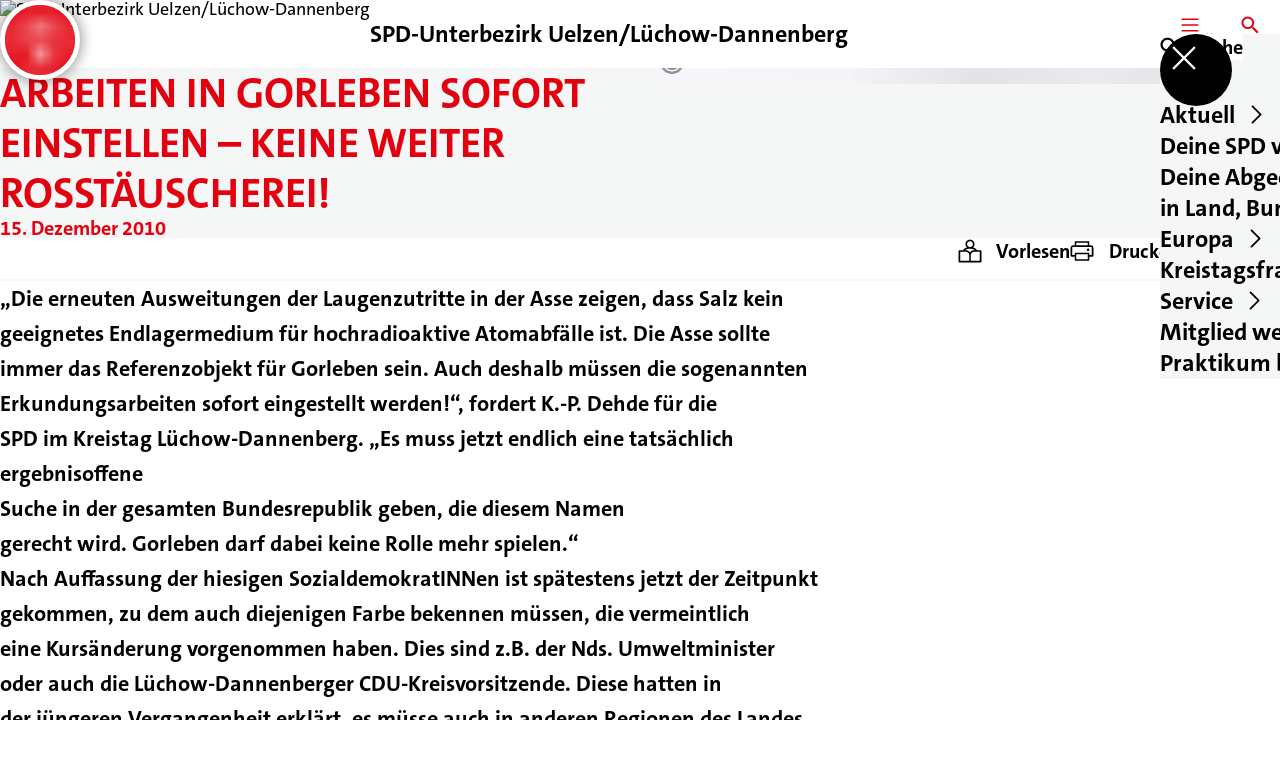

--- FILE ---
content_type: text/html; charset=UTF-8
request_url: https://spd-uelzen.de/meldungen/arbeiten-in-gorleben-sofort-einstellen-keine-weiter-rosstaeuscherei
body_size: 69135
content:
<!DOCTYPE html>
<html class="no-js t-spd-2023" lang="de">
<head>
  <meta charset="utf-8">
  <meta name="viewport" content="width=device-width, initial-scale=1.0">

  <title>Arbeiten in Gorleben sofort einstellen – keine weiter Rosstäuscherei! - SPD-Unterbezirk Uelzen/Lüchow-Dannenberg</title>

  <script>
    document.documentElement.className = document.documentElement.className.replace(/(\s|^)no-js(\s|$)/, '$1js$2');
  </script>

  <link href="https://spd-uelzen.de/assets/stylesheets/main.752d0a1414.css" rel="stylesheet">
  <link href="https://spd-uelzen.de/feed.rss" rel="alternate" type="application/rss+xml" title="RSS-Feed">
  <link href="https://spdlink.de/Z0XQhFqejxsZ" rel="shortlink" type="text/html">
  <link href="https://spd-uelzen.de/meldungen/arbeiten-in-gorleben-sofort-einstellen-keine-weiter-rosstaeuscherei" rel="canonical">

  <script type="module" src="https://spd-uelzen.de/assets/javascripts/main.84c069ab84.js" crossorigin></script>

  <meta name="description" content="„Die erneuten Ausweitungen der Laugenzutritte in der Asse zeigen, dass Salz kein
  geeignetes Endlagermedium für hochradioaktive Atomabfälle ist. Die Asse soll...">
  <meta property="og:description" content="„Die erneuten Ausweitungen der Laugenzutritte in der Asse zeigen, dass Salz kein
  geeignetes Endlagermedium für hochradioaktive Atomabfälle ist. Die Asse soll...">
  <meta property="og:image" content="https://spd-uelzen.de/_/social-media-preview/meldungen/arbeiten-in-gorleben-sofort-einstellen-keine-weiter-rosstaeuscherei.jpg">
  <meta property="og:image:alt" content="Klaus-Peter Dehde">
  <meta property="og:image:height" content="630">
  <meta property="og:image:width" content="1200">
  <meta property="og:locale" content="de">
  <meta property="og:site_name" content="SPD-Unterbezirk Uelzen/Lüchow-Dannenberg">
  <meta property="og:title" content="Arbeiten in Gorleben sofort einstellen – keine weiter Rosstäuscherei!">
  <meta property="og:type" content="website">
  <meta property="og:url" content="https://spd-uelzen.de/meldungen/arbeiten-in-gorleben-sofort-einstellen-keine-weiter-rosstaeuscherei">
  <meta name="robots" content="index, max-snippet:[120], max-image-preview:[large]">
  <meta name="twitter:card" content="summary_large_image">

</head>

<body id="top">
        <a class="skip-link" href="#content">Zum Inhalt springen</a>

    
    
    <div class="site" id="site">
        <div class="site__header" role="banner">
      
<div id="header" class="header header--left header--with-logo">
  <div class="header__inner">
          <div class="header__sender">
                  <a class="header__logo" href="https://spd-uelzen.de/">
            
            <img class="header__logo-img header__logo-img--long" src="https://spd-uelzen.de/_/uploads/spdUnterbezirkUelzenLuechowDannenberg/System/Buehne_SPDPlus_AeW-4-removebg-preview.png?w=372&amp;h=180&amp;fit=crop&amp;c=1&amp;s=55545e65a6cccf315631bad935f40adc" srcset="https://spd-uelzen.de/_/uploads/spdUnterbezirkUelzenLuechowDannenberg/System/Buehne_SPDPlus_AeW-4-removebg-preview.png?w=0&amp;h=347&amp;fit=crop&amp;c=1&amp;s=34729e09f01fc6aeafafd0ea4877f23b 2x" width="372" height="180" alt="SPD-Unterbezirk Uelzen/Lüchow-Dannenberg">
          </a>
        
                            
          <div class="header__text">
                          <span class="header__title">SPD-Unterbezirk Uelzen/Lüchow-Dannenberg</span>
            
                      </div>
              </div>
    
    <div class="header__actions">
              <div class="header__menu" role="navigation">
          <a id="header-open-menu" class="header__button" href="https://spd-uelzen.de/sitemap">
            <svg class="icon icon--menu header__button-icon" viewBox="0 0 200 200" aria-hidden="true"><use xlink:href="/assets/icons/icons.1b8bf5e959.svg#icon-menu"></use>
</svg>
            <span class="header__button-text">Menü</span>
          </a>

          
<div id="header-menu" class="menu" aria-label="Menü" aria-hidden="true" data-menu-trigger-id="header-open-menu">
  
  <div class="menu__backdrop" data-a11y-dialog-hide></div>

  <div class="menu__close">
    <button class="icon-button" type="button" title="Menü schließen" data-a11y-dialog-hide><span class="icon-button__icon">
      <span class="icon-button__icon-icon"><svg class="icon icon--cross" viewBox="0 0 200 200" aria-hidden="true"><use xlink:href="/assets/icons/icons.1b8bf5e959.svg#icon-cross"></use>
</svg></span></span></button>
  </div>

  <div class="menu__menu" role="document">
    <div class="menu__menu-outer">
      <div class="menu__menu-inner">
        <div class="menu__search">
          <button class="icon-button" type="button" data-a11y-dialog-hide data-overlay="header-search"><span class="icon-button__icon">
      <span class="icon-button__icon-icon"><svg class="icon icon--search" viewBox="0 0 200 200" aria-hidden="true"><use xlink:href="/assets/icons/icons.1b8bf5e959.svg#icon-search"></use>
</svg></span>&#65279;</span><span class="icon-button__text u-underline">Suche</span></button>
        </div>

        <ul class="menu__items">
                      <li class="menu__item">
                            
              <button class="icon-button menu__link" type="button" aria-haspopup="true" aria-expanded="false" aria-controls="header-menu-submenu-1" data-menu-open-submenu data-menu-level="1"><span class="icon-button__text u-underline">Aktuell</span><span class="icon-button__icon">&#65279;<span class="icon-button__icon-icon"><svg class="icon icon--caret-right" viewBox="0 0 200 200" aria-hidden="true"><use xlink:href="/assets/icons/icons.1b8bf5e959.svg#icon-caret-right"></use>
</svg></span>
    </span></button>

                                  <div class="menu__submenu" id="header-menu-submenu-1" hidden>
      <div class="menu__submenu-meta">
        <button class="icon-button" type="button" data-menu-close-submenu><span class="icon-button__icon">
      <span class="icon-button__icon-icon"><svg class="icon icon--arrow-left" viewBox="0 0 200 200" aria-hidden="true"><use xlink:href="/assets/icons/icons.1b8bf5e959.svg#icon-arrow-left"></use>
</svg></span>&#65279;</span><span class="icon-button__text u-underline">Zurück</span></button>

              </div>

      <ul class="menu__submenu-items" role="list">
                  <li class="menu__submenu-item">
                                                            
            
            <span class="menu__submenu-link menu__submenu-link--mobile">
              <a class="icon-button" href="https://spd-uelzen.de/termine" data-menu-level="2"><span class="icon-button__text u-underline">Termine</span></a>
            </span>

            <span class="menu__submenu-link menu__submenu-link--desktop">
              <a class="link-tile link-tile--internal" href="https://spd-uelzen.de/termine" data-menu-level="2">
  
  <span class="link-tile__text u-underline">Termine</span>
</a>
            </span>

                      </li>
                  <li class="menu__submenu-item">
                                                            
            
            <span class="menu__submenu-link menu__submenu-link--mobile">
              <a class="icon-button" href="https://spd-uelzen.de/meldungen" data-menu-level="2"><span class="icon-button__text u-underline">Nachrichten</span></a>
            </span>

            <span class="menu__submenu-link menu__submenu-link--desktop">
              <a class="link-tile link-tile--internal" href="https://spd-uelzen.de/meldungen" data-menu-level="2">
  
  <span class="link-tile__text u-underline">Nachrichten</span>
</a>
            </span>

                      </li>
              </ul>
    </div>
  
                          </li>
                      <li class="menu__item">
                            
              <button class="icon-button menu__link" type="button" aria-haspopup="true" aria-expanded="false" aria-controls="header-menu-submenu-2" data-menu-open-submenu data-menu-level="1"><span class="icon-button__text u-underline">Deine SPD vor Ort</span><span class="icon-button__icon">&#65279;<span class="icon-button__icon-icon"><svg class="icon icon--caret-right" viewBox="0 0 200 200" aria-hidden="true"><use xlink:href="/assets/icons/icons.1b8bf5e959.svg#icon-caret-right"></use>
</svg></span>
    </span></button>

                                  <div class="menu__submenu" id="header-menu-submenu-2" hidden>
      <div class="menu__submenu-meta">
        <button class="icon-button" type="button" data-menu-close-submenu><span class="icon-button__icon">
      <span class="icon-button__icon-icon"><svg class="icon icon--arrow-left" viewBox="0 0 200 200" aria-hidden="true"><use xlink:href="/assets/icons/icons.1b8bf5e959.svg#icon-arrow-left"></use>
</svg></span>&#65279;</span><span class="icon-button__text u-underline">Zurück</span></button>

              </div>

      <ul class="menu__submenu-items" role="list">
                  <li class="menu__submenu-item">
                                                            
            
            <span class="menu__submenu-link menu__submenu-link--mobile">
              <a class="icon-button" href="https://spd-uelzen.de/partei" data-menu-level="2"><span class="icon-button__text u-underline">Übersicht</span></a>
            </span>

            <span class="menu__submenu-link menu__submenu-link--desktop">
              <a class="link-tile link-tile--internal" href="https://spd-uelzen.de/partei" data-menu-level="2">
  
  <span class="link-tile__text u-underline">Übersicht</span>
</a>
            </span>

                      </li>
                  <li class="menu__submenu-item">
                                                            
            
            <span class="menu__submenu-link menu__submenu-link--mobile">
              <a class="icon-button" href="https://spd-uelzen.de/der-vorstand-2" data-menu-level="2"><span class="icon-button__text u-underline">Unterbezirksvorstand</span></a>
            </span>

            <span class="menu__submenu-link menu__submenu-link--desktop">
              <a class="link-tile link-tile--internal" href="https://spd-uelzen.de/der-vorstand-2" data-menu-level="2">
  
  <span class="link-tile__text u-underline">Unterbezirksvorstand</span>
</a>
            </span>

                      </li>
                  <li class="menu__submenu-item">
                                                            
                                      
            <span class="menu__submenu-link menu__submenu-link--mobile">
              <button class="icon-button" type="button" data-menu-level="2" aria-haspopup="true" aria-expanded="false" aria-controls="header-menu-submenu-2-3" data-menu-open-submenu><span class="icon-button__text u-underline">Ortsvereine</span><span class="icon-button__icon">&#65279;<span class="icon-button__icon-icon"><svg class="icon icon--caret-right" viewBox="0 0 200 200" aria-hidden="true"><use xlink:href="/assets/icons/icons.1b8bf5e959.svg#icon-caret-right"></use>
</svg></span>
    </span></button>
            </span>

            <span class="menu__submenu-link menu__submenu-link--desktop">
              <button class="link-tile link-tile--" type="button" data-menu-level="2" aria-haspopup="true" aria-expanded="false" aria-controls="header-menu-submenu-2-3" data-menu-open-submenu>
  
  <span class="link-tile__text u-underline">Ortsvereine</span>
</button>
            </span>

                              <div class="menu__submenu" id="header-menu-submenu-2-3" hidden>
      <div class="menu__submenu-meta">
        <button class="icon-button" type="button" data-menu-close-submenu><span class="icon-button__icon">
      <span class="icon-button__icon-icon"><svg class="icon icon--arrow-left" viewBox="0 0 200 200" aria-hidden="true"><use xlink:href="/assets/icons/icons.1b8bf5e959.svg#icon-arrow-left"></use>
</svg></span>&#65279;</span><span class="icon-button__text u-underline">Zurück</span></button>

                  <div class="menu__breadcrumb">
            <ul class="menu__breadcrumb-items"><li class="menu__breadcrumb-item">Ortsvereine</li></ul>
          </div>
              </div>

      <ul class="menu__submenu-items" role="list">
                  <li class="menu__submenu-item">
                                                            
            
            <span class="menu__submenu-link menu__submenu-link--mobile">
              <a class="icon-button" href="https://spd-uelzen.de/partei/ortsvereine" data-menu-level="3"><span class="icon-button__text u-underline">Übersicht</span></a>
            </span>

            <span class="menu__submenu-link menu__submenu-link--desktop">
              <a class="link-tile link-tile--internal" href="https://spd-uelzen.de/partei/ortsvereine" data-menu-level="3">
  
  <span class="link-tile__text u-underline">Übersicht</span>
</a>
            </span>

                      </li>
                  <li class="menu__submenu-item">
                                                            
            
            <span class="menu__submenu-link menu__submenu-link--mobile">
              <a class="icon-button" href="https://spd-uelzen.de/ortsverein-bevensen-2" data-menu-level="3"><span class="icon-button__text u-underline">Bevensen</span></a>
            </span>

            <span class="menu__submenu-link menu__submenu-link--desktop">
              <a class="link-tile link-tile--internal" href="https://spd-uelzen.de/ortsverein-bevensen-2" data-menu-level="3">
  
  <span class="link-tile__text u-underline">Bevensen</span>
</a>
            </span>

                      </li>
                  <li class="menu__submenu-item">
                                                            
            
            <span class="menu__submenu-link menu__submenu-link--mobile">
              <a class="icon-button" href="https://spd-uelzen.de/partei/ortsvereine/ortsverein-bienenbuettel" data-menu-level="3"><span class="icon-button__text u-underline">Bienenbüttel</span></a>
            </span>

            <span class="menu__submenu-link menu__submenu-link--desktop">
              <a class="link-tile link-tile--internal" href="https://spd-uelzen.de/partei/ortsvereine/ortsverein-bienenbuettel" data-menu-level="3">
  
  <span class="link-tile__text u-underline">Bienenbüttel</span>
</a>
            </span>

                      </li>
                  <li class="menu__submenu-item">
                                                            
            
            <span class="menu__submenu-link menu__submenu-link--mobile">
              <a class="icon-button" href="https://spd-uelzen.de/ortsverein-dannenberg-2" data-menu-level="3"><span class="icon-button__text u-underline">Dannenberg</span></a>
            </span>

            <span class="menu__submenu-link menu__submenu-link--desktop">
              <a class="link-tile link-tile--internal" href="https://spd-uelzen.de/ortsverein-dannenberg-2" data-menu-level="3">
  
  <span class="link-tile__text u-underline">Dannenberg</span>
</a>
            </span>

                      </li>
                  <li class="menu__submenu-item">
                                                            
            
            <span class="menu__submenu-link menu__submenu-link--mobile">
              <a class="icon-button" href="https://spd-uelzen.de/ortsverein-ebstorf-2" data-menu-level="3"><span class="icon-button__text u-underline">Ebstorf</span></a>
            </span>

            <span class="menu__submenu-link menu__submenu-link--desktop">
              <a class="link-tile link-tile--internal" href="https://spd-uelzen.de/ortsverein-ebstorf-2" data-menu-level="3">
  
  <span class="link-tile__text u-underline">Ebstorf</span>
</a>
            </span>

                      </li>
                  <li class="menu__submenu-item">
                                                            
            
            <span class="menu__submenu-link menu__submenu-link--mobile">
              <a class="icon-button" href="https://spd-uelzen.de/ortsverein-elbufer-2" data-menu-level="3"><span class="icon-button__text u-underline">Elbufer</span></a>
            </span>

            <span class="menu__submenu-link menu__submenu-link--desktop">
              <a class="link-tile link-tile--internal" href="https://spd-uelzen.de/ortsverein-elbufer-2" data-menu-level="3">
  
  <span class="link-tile__text u-underline">Elbufer</span>
</a>
            </span>

                      </li>
                  <li class="menu__submenu-item">
                                                            
            
            <span class="menu__submenu-link menu__submenu-link--mobile">
              <a class="icon-button" href="https://spd-uelzen.de/ortsverein-gartow-2" data-menu-level="3"><span class="icon-button__text u-underline">Gartow</span></a>
            </span>

            <span class="menu__submenu-link menu__submenu-link--desktop">
              <a class="link-tile link-tile--internal" href="https://spd-uelzen.de/ortsverein-gartow-2" data-menu-level="3">
  
  <span class="link-tile__text u-underline">Gartow</span>
</a>
            </span>

                      </li>
                  <li class="menu__submenu-item">
                                                            
            
            <span class="menu__submenu-link menu__submenu-link--mobile">
              <a class="icon-button" href="https://spd-uelzen.de/ortsverein-hitzacker-2" data-menu-level="3"><span class="icon-button__text u-underline">Hitzacker</span></a>
            </span>

            <span class="menu__submenu-link menu__submenu-link--desktop">
              <a class="link-tile link-tile--internal" href="https://spd-uelzen.de/ortsverein-hitzacker-2" data-menu-level="3">
  
  <span class="link-tile__text u-underline">Hitzacker</span>
</a>
            </span>

                      </li>
                  <li class="menu__submenu-item">
                                                            
            
            <span class="menu__submenu-link menu__submenu-link--mobile">
              <a class="icon-button" href="https://spd-uelzen.de/partei/ortsvereine/ortsverein-luechow" data-menu-level="3"><span class="icon-button__text u-underline">Lüchow</span></a>
            </span>

            <span class="menu__submenu-link menu__submenu-link--desktop">
              <a class="link-tile link-tile--internal" href="https://spd-uelzen.de/partei/ortsvereine/ortsverein-luechow" data-menu-level="3">
  
  <span class="link-tile__text u-underline">Lüchow</span>
</a>
            </span>

                      </li>
                  <li class="menu__submenu-item">
                                                            
            
            <span class="menu__submenu-link menu__submenu-link--mobile">
              <a class="icon-button" href="https://spd-uelzen.de/ortsverein-samtgemeinde-aue-2" data-menu-level="3"><span class="icon-button__text u-underline">Samtgemeinde Aue</span></a>
            </span>

            <span class="menu__submenu-link menu__submenu-link--desktop">
              <a class="link-tile link-tile--internal" href="https://spd-uelzen.de/ortsverein-samtgemeinde-aue-2" data-menu-level="3">
  
  <span class="link-tile__text u-underline">Samtgemeinde Aue</span>
</a>
            </span>

                      </li>
                  <li class="menu__submenu-item">
                                                            
            
            <span class="menu__submenu-link menu__submenu-link--mobile">
              <a class="icon-button" href="https://spd-uelzen.de/partei/ortsvereine/ortsverein-samtgemeinde-rosche" data-menu-level="3"><span class="icon-button__text u-underline">Samtgemeinde Rosche</span></a>
            </span>

            <span class="menu__submenu-link menu__submenu-link--desktop">
              <a class="link-tile link-tile--internal" href="https://spd-uelzen.de/partei/ortsvereine/ortsverein-samtgemeinde-rosche" data-menu-level="3">
  
  <span class="link-tile__text u-underline">Samtgemeinde Rosche</span>
</a>
            </span>

                      </li>
                  <li class="menu__submenu-item">
                                                            
            
            <span class="menu__submenu-link menu__submenu-link--mobile">
              <a class="icon-button" href="https://spd-uelzen.de/ortsverein-suderburger-land-2" data-menu-level="3"><span class="icon-button__text u-underline">Suderburger Land</span></a>
            </span>

            <span class="menu__submenu-link menu__submenu-link--desktop">
              <a class="link-tile link-tile--internal" href="https://spd-uelzen.de/ortsverein-suderburger-land-2" data-menu-level="3">
  
  <span class="link-tile__text u-underline">Suderburger Land</span>
</a>
            </span>

                      </li>
                  <li class="menu__submenu-item">
                                                            
            
            <span class="menu__submenu-link menu__submenu-link--mobile">
              <a class="icon-button" href="https://spd-uelzen.de/partei/ortsvereine/ortsverein-swinmark" data-menu-level="3"><span class="icon-button__text u-underline">Swinmark</span></a>
            </span>

            <span class="menu__submenu-link menu__submenu-link--desktop">
              <a class="link-tile link-tile--internal" href="https://spd-uelzen.de/partei/ortsvereine/ortsverein-swinmark" data-menu-level="3">
  
  <span class="link-tile__text u-underline">Swinmark</span>
</a>
            </span>

                      </li>
                  <li class="menu__submenu-item">
                                                            
            
            <span class="menu__submenu-link menu__submenu-link--mobile">
              <a class="icon-button" href="https://spd-uelzen.de/ortsverein-uelzen-2" data-menu-level="3"><span class="icon-button__text u-underline">Uelzen</span></a>
            </span>

            <span class="menu__submenu-link menu__submenu-link--desktop">
              <a class="link-tile link-tile--internal" href="https://spd-uelzen.de/ortsverein-uelzen-2" data-menu-level="3">
  
  <span class="link-tile__text u-underline">Uelzen</span>
</a>
            </span>

                      </li>
                  <li class="menu__submenu-item">
                                                            
            
            <span class="menu__submenu-link menu__submenu-link--mobile">
              <a class="icon-button" href="https://spd-uelzen.de/ortsverein-wriedel-2" data-menu-level="3"><span class="icon-button__text u-underline">Wriedel</span></a>
            </span>

            <span class="menu__submenu-link menu__submenu-link--desktop">
              <a class="link-tile link-tile--internal" href="https://spd-uelzen.de/ortsverein-wriedel-2" data-menu-level="3">
  
  <span class="link-tile__text u-underline">Wriedel</span>
</a>
            </span>

                      </li>
              </ul>
    </div>
  
                      </li>
                  <li class="menu__submenu-item">
                                                            
                                      
            <span class="menu__submenu-link menu__submenu-link--mobile">
              <button class="icon-button" type="button" data-menu-level="2" aria-haspopup="true" aria-expanded="false" aria-controls="header-menu-submenu-2-4" data-menu-open-submenu><span class="icon-button__text u-underline">Arbeitsgemeinschaften</span><span class="icon-button__icon">&#65279;<span class="icon-button__icon-icon"><svg class="icon icon--caret-right" viewBox="0 0 200 200" aria-hidden="true"><use xlink:href="/assets/icons/icons.1b8bf5e959.svg#icon-caret-right"></use>
</svg></span>
    </span></button>
            </span>

            <span class="menu__submenu-link menu__submenu-link--desktop">
              <button class="link-tile link-tile--" type="button" data-menu-level="2" aria-haspopup="true" aria-expanded="false" aria-controls="header-menu-submenu-2-4" data-menu-open-submenu>
  
  <span class="link-tile__text u-underline">Arbeitsgemeinschaften</span>
</button>
            </span>

                              <div class="menu__submenu" id="header-menu-submenu-2-4" hidden>
      <div class="menu__submenu-meta">
        <button class="icon-button" type="button" data-menu-close-submenu><span class="icon-button__icon">
      <span class="icon-button__icon-icon"><svg class="icon icon--arrow-left" viewBox="0 0 200 200" aria-hidden="true"><use xlink:href="/assets/icons/icons.1b8bf5e959.svg#icon-arrow-left"></use>
</svg></span>&#65279;</span><span class="icon-button__text u-underline">Zurück</span></button>

                  <div class="menu__breadcrumb">
            <ul class="menu__breadcrumb-items"><li class="menu__breadcrumb-item">Arbeitsgemeinschaften</li></ul>
          </div>
              </div>

      <ul class="menu__submenu-items" role="list">
                  <li class="menu__submenu-item">
                                                            
            
            <span class="menu__submenu-link menu__submenu-link--mobile">
              <a class="icon-button" href="https://spd-uelzen.de/partei/arbeitsgemeinschaften" data-menu-level="3"><span class="icon-button__text u-underline">Übersicht</span></a>
            </span>

            <span class="menu__submenu-link menu__submenu-link--desktop">
              <a class="link-tile link-tile--internal" href="https://spd-uelzen.de/partei/arbeitsgemeinschaften" data-menu-level="3">
  
  <span class="link-tile__text u-underline">Übersicht</span>
</a>
            </span>

                      </li>
                  <li class="menu__submenu-item">
                                                            
            
            <span class="menu__submenu-link menu__submenu-link--mobile">
              <a class="icon-button" href="https://spd-uelzen.de/partei/arbeitsgemeinschaften/jungsozialist-innen-jusos" data-menu-level="3"><span class="icon-button__text u-underline">Jungsozialist*innen (Jusos)</span></a>
            </span>

            <span class="menu__submenu-link menu__submenu-link--desktop">
              <a class="link-tile link-tile--internal" href="https://spd-uelzen.de/partei/arbeitsgemeinschaften/jungsozialist-innen-jusos" data-menu-level="3">
  
  <span class="link-tile__text u-underline">Jungsozialist*innen (Jusos)</span>
</a>
            </span>

                      </li>
                  <li class="menu__submenu-item">
                                                            
            
            <span class="menu__submenu-link menu__submenu-link--mobile">
              <a class="icon-button" href="https://spd-uelzen.de/partei/arbeitsgemeinschaften/arbeitsgemeinschaft-60plus-ag60" data-menu-level="3"><span class="icon-button__text u-underline">Arbeitsgemeinschaft 60plus (AG60+)</span></a>
            </span>

            <span class="menu__submenu-link menu__submenu-link--desktop">
              <a class="link-tile link-tile--internal" href="https://spd-uelzen.de/partei/arbeitsgemeinschaften/arbeitsgemeinschaft-60plus-ag60" data-menu-level="3">
  
  <span class="link-tile__text u-underline">Arbeitsgemeinschaft 60plus (AG60+)</span>
</a>
            </span>

                      </li>
                  <li class="menu__submenu-item">
                                                            
            
            <span class="menu__submenu-link menu__submenu-link--mobile">
              <a class="icon-button" href="https://spd-uelzen.de/partei/arbeitsgemeinschaften/arbeitsgemeinschaft-fuer-arbeitnehmerfragen-afa" data-menu-level="3"><span class="icon-button__text u-underline">Arbeitsgemeinschaft für Arbeit (AfA)</span></a>
            </span>

            <span class="menu__submenu-link menu__submenu-link--desktop">
              <a class="link-tile link-tile--internal" href="https://spd-uelzen.de/partei/arbeitsgemeinschaften/arbeitsgemeinschaft-fuer-arbeitnehmerfragen-afa" data-menu-level="3">
  
  <span class="link-tile__text u-underline">Arbeitsgemeinschaft für Arbeit (AfA)</span>
</a>
            </span>

                      </li>
              </ul>
    </div>
  
                      </li>
              </ul>
    </div>
  
                          </li>
                      <li class="menu__item">
                            
              <button class="icon-button menu__link" type="button" aria-haspopup="true" aria-expanded="false" aria-controls="header-menu-submenu-3" data-menu-open-submenu data-menu-level="1"><span class="icon-button__text u-underline">Deine Abgeordneten in Land, Bund und Europa</span><span class="icon-button__icon">&#65279;<span class="icon-button__icon-icon"><svg class="icon icon--caret-right" viewBox="0 0 200 200" aria-hidden="true"><use xlink:href="/assets/icons/icons.1b8bf5e959.svg#icon-caret-right"></use>
</svg></span>
    </span></button>

                                  <div class="menu__submenu" id="header-menu-submenu-3" hidden>
      <div class="menu__submenu-meta">
        <button class="icon-button" type="button" data-menu-close-submenu><span class="icon-button__icon">
      <span class="icon-button__icon-icon"><svg class="icon icon--arrow-left" viewBox="0 0 200 200" aria-hidden="true"><use xlink:href="/assets/icons/icons.1b8bf5e959.svg#icon-arrow-left"></use>
</svg></span>&#65279;</span><span class="icon-button__text u-underline">Zurück</span></button>

              </div>

      <ul class="menu__submenu-items" role="list">
                  <li class="menu__submenu-item">
                                                            
            
            <span class="menu__submenu-link menu__submenu-link--mobile">
              <a class="icon-button" href="https://spd-uelzen.de/partei" data-menu-level="2"><span class="icon-button__text u-underline">Übersicht</span></a>
            </span>

            <span class="menu__submenu-link menu__submenu-link--desktop">
              <a class="link-tile link-tile--internal" href="https://spd-uelzen.de/partei" data-menu-level="2">
  
  <span class="link-tile__text u-underline">Übersicht</span>
</a>
            </span>

                      </li>
                  <li class="menu__submenu-item">
                                                            
            
            <span class="menu__submenu-link menu__submenu-link--mobile">
              <a class="icon-button" href="https://spd-uelzen.de/jan-henner-putzier-mdl-2" data-menu-level="2"><span class="icon-button__text u-underline">Jan Henner Putzier, MdL</span></a>
            </span>

            <span class="menu__submenu-link menu__submenu-link--desktop">
              <a class="link-tile link-tile--internal" href="https://spd-uelzen.de/jan-henner-putzier-mdl-2" data-menu-level="2">
  
  <span class="link-tile__text u-underline">Jan Henner Putzier, MdL</span>
</a>
            </span>

                      </li>
                  <li class="menu__submenu-item">
                                                            
            
            <span class="menu__submenu-link menu__submenu-link--mobile">
              <a class="icon-button" href="https://spd-uelzen.de/partei/jakob-blankenburg-mdb-2" data-menu-level="2"><span class="icon-button__text u-underline">Jakob Blankenburg, MdB</span></a>
            </span>

            <span class="menu__submenu-link menu__submenu-link--desktop">
              <a class="link-tile link-tile--internal" href="https://spd-uelzen.de/partei/jakob-blankenburg-mdb-2" data-menu-level="2">
  
  <span class="link-tile__text u-underline">Jakob Blankenburg, MdB</span>
</a>
            </span>

                      </li>
                  <li class="menu__submenu-item">
                                                            
            
            <span class="menu__submenu-link menu__submenu-link--mobile">
              <a class="icon-button" href="https://spd-uelzen.de/bernd-lange-mdep-2" data-menu-level="2"><span class="icon-button__text u-underline">Bernd Lange, MdEP</span></a>
            </span>

            <span class="menu__submenu-link menu__submenu-link--desktop">
              <a class="link-tile link-tile--internal" href="https://spd-uelzen.de/bernd-lange-mdep-2" data-menu-level="2">
  
  <span class="link-tile__text u-underline">Bernd Lange, MdEP</span>
</a>
            </span>

                      </li>
              </ul>
    </div>
  
                          </li>
                      <li class="menu__item">
                            
              <button class="icon-button menu__link" type="button" aria-haspopup="true" aria-expanded="false" aria-controls="header-menu-submenu-4" data-menu-open-submenu data-menu-level="1"><span class="icon-button__text u-underline">Kreistagsfraktionen</span><span class="icon-button__icon">&#65279;<span class="icon-button__icon-icon"><svg class="icon icon--caret-right" viewBox="0 0 200 200" aria-hidden="true"><use xlink:href="/assets/icons/icons.1b8bf5e959.svg#icon-caret-right"></use>
</svg></span>
    </span></button>

                                  <div class="menu__submenu" id="header-menu-submenu-4" hidden>
      <div class="menu__submenu-meta">
        <button class="icon-button" type="button" data-menu-close-submenu><span class="icon-button__icon">
      <span class="icon-button__icon-icon"><svg class="icon icon--arrow-left" viewBox="0 0 200 200" aria-hidden="true"><use xlink:href="/assets/icons/icons.1b8bf5e959.svg#icon-arrow-left"></use>
</svg></span>&#65279;</span><span class="icon-button__text u-underline">Zurück</span></button>

              </div>

      <ul class="menu__submenu-items" role="list">
                  <li class="menu__submenu-item">
                                                            
            
            <span class="menu__submenu-link menu__submenu-link--mobile">
              <a class="icon-button" href="https://spd-uelzen.de/kreistagsfraktionen" data-menu-level="2"><span class="icon-button__text u-underline">Übersicht</span></a>
            </span>

            <span class="menu__submenu-link menu__submenu-link--desktop">
              <a class="link-tile link-tile--internal" href="https://spd-uelzen.de/kreistagsfraktionen" data-menu-level="2">
  
  <span class="link-tile__text u-underline">Übersicht</span>
</a>
            </span>

                      </li>
                  <li class="menu__submenu-item">
                                                            
                                      
            <span class="menu__submenu-link menu__submenu-link--mobile">
              <button class="icon-button" type="button" data-menu-level="2" aria-haspopup="true" aria-expanded="false" aria-controls="header-menu-submenu-4-2" data-menu-open-submenu><span class="icon-button__text u-underline">Kreistagsfraktion Uelzen</span><span class="icon-button__icon">&#65279;<span class="icon-button__icon-icon"><svg class="icon icon--caret-right" viewBox="0 0 200 200" aria-hidden="true"><use xlink:href="/assets/icons/icons.1b8bf5e959.svg#icon-caret-right"></use>
</svg></span>
    </span></button>
            </span>

            <span class="menu__submenu-link menu__submenu-link--desktop">
              <button class="link-tile link-tile--" type="button" data-menu-level="2" aria-haspopup="true" aria-expanded="false" aria-controls="header-menu-submenu-4-2" data-menu-open-submenu>
  
  <span class="link-tile__text u-underline">Kreistagsfraktion Uelzen</span>
</button>
            </span>

                              <div class="menu__submenu" id="header-menu-submenu-4-2" hidden>
      <div class="menu__submenu-meta">
        <button class="icon-button" type="button" data-menu-close-submenu><span class="icon-button__icon">
      <span class="icon-button__icon-icon"><svg class="icon icon--arrow-left" viewBox="0 0 200 200" aria-hidden="true"><use xlink:href="/assets/icons/icons.1b8bf5e959.svg#icon-arrow-left"></use>
</svg></span>&#65279;</span><span class="icon-button__text u-underline">Zurück</span></button>

                  <div class="menu__breadcrumb">
            <ul class="menu__breadcrumb-items"><li class="menu__breadcrumb-item">Kreistagsfraktion Uelzen</li></ul>
          </div>
              </div>

      <ul class="menu__submenu-items" role="list">
                  <li class="menu__submenu-item">
                                                            
            
            <span class="menu__submenu-link menu__submenu-link--mobile">
              <a class="icon-button" href="https://spd-uelzen.de/kreistagsfraktionen/kreistagsfraktion-uelzen" data-menu-level="3"><span class="icon-button__text u-underline">Übersicht</span></a>
            </span>

            <span class="menu__submenu-link menu__submenu-link--desktop">
              <a class="link-tile link-tile--internal" href="https://spd-uelzen.de/kreistagsfraktionen/kreistagsfraktion-uelzen" data-menu-level="3">
  
  <span class="link-tile__text u-underline">Übersicht</span>
</a>
            </span>

                      </li>
                  <li class="menu__submenu-item">
                                                            
            
            <span class="menu__submenu-link menu__submenu-link--mobile">
              <a class="icon-button" href="https://spd-uelzen.de/die-abgeordneten-2" data-menu-level="3"><span class="icon-button__text u-underline">Abgeordnete</span></a>
            </span>

            <span class="menu__submenu-link menu__submenu-link--desktop">
              <a class="link-tile link-tile--internal" href="https://spd-uelzen.de/die-abgeordneten-2" data-menu-level="3">
  
  <span class="link-tile__text u-underline">Abgeordnete</span>
</a>
            </span>

                      </li>
              </ul>
    </div>
  
                      </li>
                  <li class="menu__submenu-item">
                                                            
                                      
            <span class="menu__submenu-link menu__submenu-link--mobile">
              <button class="icon-button" type="button" data-menu-level="2" aria-haspopup="true" aria-expanded="false" aria-controls="header-menu-submenu-4-3" data-menu-open-submenu><span class="icon-button__text u-underline">Kreistagsfraktion Lüchow-Dannenberg</span><span class="icon-button__icon">&#65279;<span class="icon-button__icon-icon"><svg class="icon icon--caret-right" viewBox="0 0 200 200" aria-hidden="true"><use xlink:href="/assets/icons/icons.1b8bf5e959.svg#icon-caret-right"></use>
</svg></span>
    </span></button>
            </span>

            <span class="menu__submenu-link menu__submenu-link--desktop">
              <button class="link-tile link-tile--" type="button" data-menu-level="2" aria-haspopup="true" aria-expanded="false" aria-controls="header-menu-submenu-4-3" data-menu-open-submenu>
  
  <span class="link-tile__text u-underline">Kreistagsfraktion Lüchow-Dannenberg</span>
</button>
            </span>

                              <div class="menu__submenu" id="header-menu-submenu-4-3" hidden>
      <div class="menu__submenu-meta">
        <button class="icon-button" type="button" data-menu-close-submenu><span class="icon-button__icon">
      <span class="icon-button__icon-icon"><svg class="icon icon--arrow-left" viewBox="0 0 200 200" aria-hidden="true"><use xlink:href="/assets/icons/icons.1b8bf5e959.svg#icon-arrow-left"></use>
</svg></span>&#65279;</span><span class="icon-button__text u-underline">Zurück</span></button>

                  <div class="menu__breadcrumb">
            <ul class="menu__breadcrumb-items"><li class="menu__breadcrumb-item">Kreistagsfraktion Lüchow-Dannenberg</li></ul>
          </div>
              </div>

      <ul class="menu__submenu-items" role="list">
                  <li class="menu__submenu-item">
                                                            
            
            <span class="menu__submenu-link menu__submenu-link--mobile">
              <a class="icon-button" href="https://spd-uelzen.de/kreistagsfraktionen/kreistagsfraktion-lue-da" data-menu-level="3"><span class="icon-button__text u-underline">Übersicht</span></a>
            </span>

            <span class="menu__submenu-link menu__submenu-link--desktop">
              <a class="link-tile link-tile--internal" href="https://spd-uelzen.de/kreistagsfraktionen/kreistagsfraktion-lue-da" data-menu-level="3">
  
  <span class="link-tile__text u-underline">Übersicht</span>
</a>
            </span>

                      </li>
                  <li class="menu__submenu-item">
                                                            
            
            <span class="menu__submenu-link menu__submenu-link--mobile">
              <a class="icon-button" href="https://spd-uelzen.de/abgeordnete-2" data-menu-level="3"><span class="icon-button__text u-underline">Abgeordnete</span></a>
            </span>

            <span class="menu__submenu-link menu__submenu-link--desktop">
              <a class="link-tile link-tile--internal" href="https://spd-uelzen.de/abgeordnete-2" data-menu-level="3">
  
  <span class="link-tile__text u-underline">Abgeordnete</span>
</a>
            </span>

                      </li>
              </ul>
    </div>
  
                      </li>
              </ul>
    </div>
  
                          </li>
                      <li class="menu__item">
                            
              <button class="icon-button menu__link" type="button" aria-haspopup="true" aria-expanded="false" aria-controls="header-menu-submenu-5" data-menu-open-submenu data-menu-level="1"><span class="icon-button__text u-underline">Service</span><span class="icon-button__icon">&#65279;<span class="icon-button__icon-icon"><svg class="icon icon--caret-right" viewBox="0 0 200 200" aria-hidden="true"><use xlink:href="/assets/icons/icons.1b8bf5e959.svg#icon-caret-right"></use>
</svg></span>
    </span></button>

                                  <div class="menu__submenu" id="header-menu-submenu-5" hidden>
      <div class="menu__submenu-meta">
        <button class="icon-button" type="button" data-menu-close-submenu><span class="icon-button__icon">
      <span class="icon-button__icon-icon"><svg class="icon icon--arrow-left" viewBox="0 0 200 200" aria-hidden="true"><use xlink:href="/assets/icons/icons.1b8bf5e959.svg#icon-arrow-left"></use>
</svg></span>&#65279;</span><span class="icon-button__text u-underline">Zurück</span></button>

              </div>

      <ul class="menu__submenu-items" role="list">
                  <li class="menu__submenu-item">
                                                            
            
            <span class="menu__submenu-link menu__submenu-link--mobile">
              <a class="icon-button" href="https://spd-uelzen.de/kontakt-1" data-menu-level="2"><span class="icon-button__text u-underline">Dr.-Peter-Struck-Haus</span></a>
            </span>

            <span class="menu__submenu-link menu__submenu-link--desktop">
              <a class="link-tile link-tile--internal" href="https://spd-uelzen.de/kontakt-1" data-menu-level="2">
  
  <span class="link-tile__text u-underline">Dr.-Peter-Struck-Haus</span>
</a>
            </span>

                      </li>
                  <li class="menu__submenu-item">
                                                            
            
            <span class="menu__submenu-link menu__submenu-link--mobile">
              <a class="icon-button" href="https://spd-uelzen.de/spenden-2" data-menu-level="2"><span class="icon-button__text u-underline">Spenden</span></a>
            </span>

            <span class="menu__submenu-link menu__submenu-link--desktop">
              <a class="link-tile link-tile--internal" href="https://spd-uelzen.de/spenden-2" data-menu-level="2">
  
  <span class="link-tile__text u-underline">Spenden</span>
</a>
            </span>

                      </li>
                  <li class="menu__submenu-item">
                                                            
            
            <span class="menu__submenu-link menu__submenu-link--mobile">
              <a class="icon-button" href="https://spd-uelzen.de/verwaltung-von-mitgliedsdaten" data-menu-level="2"><span class="icon-button__text u-underline">Verwaltung von Mitgliedsdaten</span></a>
            </span>

            <span class="menu__submenu-link menu__submenu-link--desktop">
              <a class="link-tile link-tile--internal" href="https://spd-uelzen.de/verwaltung-von-mitgliedsdaten" data-menu-level="2">
  
  <span class="link-tile__text u-underline">Verwaltung von Mitgliedsdaten</span>
</a>
            </span>

                      </li>
              </ul>
    </div>
  
                          </li>
                      <li class="menu__item">
                            
              <a class="icon-button menu__link" href="https://spd-uelzen.de/mitmachen" data-menu-level="1"><span class="icon-button__text u-underline">Mitglied werden!</span></a>

                          </li>
                      <li class="menu__item">
                            
              <a class="icon-button menu__link" href="https://spd-uelzen.de/stellenangebot" data-menu-level="1"><span class="icon-button__text u-underline">Praktikum bei der SPD</span></a>

                          </li>
                  </ul>
      </div>
    </div>

      </div>
</div>
        </div>
      
              <div class="header__search" role="search">
          <a class="header__button" data-overlay="header-search" href="https://spd-uelzen.de/suche">
            <svg class="icon icon--search header__button-icon" viewBox="0 0 200 200" aria-hidden="true"><use xlink:href="/assets/icons/icons.1b8bf5e959.svg#icon-search"></use>
</svg>
            <span class="header__button-text">Suche</span>
          </a>

          

<div id="header-search" class="overlay search-overlay" aria-label="Suche" aria-hidden="true" data-overlay-destroy-after-close="false" data-overlay-redirect-after-close="false">
  <div class="overlay__backdrop" data-a11y-dialog-hide></div>

  <div class="overlay__overlay u-inverted" role="document">
    <div class="overlay__bar">
      
      <button class="icon-button overlay__close" type="button" title="Schließen" data-a11y-dialog-hide disabled><span class="icon-button__icon">
      <span class="icon-button__icon-icon"><svg class="icon icon--cross" viewBox="0 0 200 200" aria-hidden="true"><use xlink:href="/assets/icons/icons.1b8bf5e959.svg#icon-cross"></use>
</svg></span></span></button>
    </div>

    <div class="overlay__content">
                  <div class="search-overlay__form">
      
<form id="header-search-search" class="input-form" action="https://spd-uelzen.de/suche" method="get" enctype="multipart/form-data" accept-charset="utf-8" data-hx-post="https://spd-uelzen.de/actions/_spdplus/search/render" data-hx-trigger="keyup changed delay:0.2s throttle:0.4s from:(find input)" data-hx-select=".search-overlay__content" data-hx-target=".search-overlay__content" data-hx-swap="innerHTML" data-hx-indicator="closest .search-overlay" data-hx-vals="{&quot;SPDPLUS_CSRF_TOKEN&quot;:&quot;8cfSfA8EO-ReZaJ9tPTJkyOcRXQqJorBq7ec1qb_nUBWBLIIAHl20sKPmRZ5fm2iNlPYLtPMm_Zh8j0ZW0KnhMSH2bHxqvt0MDL_Rk8TQrk=&quot;}">
  
  
  

  
  <div class="input-form__field">
    

<div id="header-search-search-field" class="field">
      <label class="field__label u-hidden-visually" for="header-search-search-field-control">
      <span class="label">Suchbegriff</span>
    </label>
  
  
  
  
      <div class="field__controls field__controls--stacked">
              <div class="field__control">
          <div class="input">
        <input class="input__input input__input--search" id="header-search-search-field-control" name="q" type="search" />

    </div>
        </div>
          </div>
  
  
  </div>
  </div>

  <div class="input-form__button">
    
<button class="button" type="submit" title="Suchen">
      <span class="button__icon">
      <svg class="icon icon--search" viewBox="0 0 200 200" aria-hidden="true"><use xlink:href="/assets/icons/icons.1b8bf5e959.svg#icon-search"></use>
</svg>    </span>
  
  
  </button>
  </div>
</form>
    </div>

    <div class="search-overlay__content">
      
      <div class="loading search-overlay__loading"></div>
    </div>
  
          </div>
  </div>
</div>
        </div>
          </div>
  </div>
</div>
    </div>

        <main id="content" class="site__content">
              <div id="p755685" lang="de" class="page">
  
      <div class="page__header">
      
      <div class="page__head">
        <div class="page__heading">
                      <div class="page__headline">
              <h1 class="headline"><span class="headline__text">Arbeiten in Gorleben sofort einstellen – keine weiter Rosstäuscherei!</span></h1>
            </div>
          
                      <time class="page__date" datetime="2010-12-15">15. Dezember 2010</time>
          
                  </div>

                  <div class="page__image">
            <figure id="media-78598-99782" class="media" role="figure" aria-labelledby="media-78598-99782-caption">
  <div class="media__figure">
          <picture class="image" style="background-image: url([data-uri])">
  <img class="image__img" src="https://spd-uelzen.de/_/uploads/spdUnterbezirkUelzenLuechowDannenberg/img_0041_1__2__150x174.jpg?w=150&amp;h=84&amp;fit=crop&amp;c=1&amp;s=c64f3d34f0864b1fee7fdaba2ebe449e" srcset="https://spd-uelzen.de/_/uploads/spdUnterbezirkUelzenLuechowDannenberg/img_0041_1__2__150x174.jpg?w=150&amp;h=84&amp;fit=crop&amp;c=1&amp;s=c64f3d34f0864b1fee7fdaba2ebe449e 2x" width="150" height="84" alt="Klaus-Peter Dehde" loading="lazy" />
</picture>

            </div>

      <figcaption class="media__caption" id="media-78598-99782-caption">
      
              <div class="media__copyright rs_skip">
          
<div class="copyright">
      <button class="copyright__button" type="button" title="Bildrechte" aria-pressed="false">
      <svg class="icon icon--copyright" viewBox="0 0 200 200" aria-hidden="true"><use xlink:href="/assets/icons/icons.1b8bf5e959.svg#icon-copyright"></use>
</svg>    </button>

    <div class="copyright__tooltip u-tooltip" tabindex="0" role="tooltip" hidden data-floating-placements="left,right">
      <span class="copyright__tooltip-text">Klaus-Peter Dehde</span>
    </div>
  </div>
        </div>
          </figcaption>
  
  </figure>
          </div>
              </div>
    </div>
  
  <div class="page__inner">
          <div class="page__bar rs_skip rs_preserve">
        
                  <ul class="page__tools" lang="de">
            <li class="page__tool">
              <button class="icon-button icon-button--secondary" type="button" data-page-readspeaker><span class="icon-button__icon">
      <span class="icon-button__icon-icon"><svg class="icon icon--read" viewBox="0 0 200 200" aria-hidden="true"><use xlink:href="/assets/icons/icons.1b8bf5e959.svg#icon-read"></use>
</svg></span>&#65279;</span><span class="icon-button__text u-underline">Vorlesen</span></button>
            </li>

            <li class="page__tool">
              <button class="icon-button icon-button--secondary" type="button" data-print><span class="icon-button__icon">
      <span class="icon-button__icon-icon"><svg class="icon icon--print" viewBox="0 0 200 200" aria-hidden="true"><use xlink:href="/assets/icons/icons.1b8bf5e959.svg#icon-print"></use>
</svg></span>&#65279;</span><span class="icon-button__text u-underline">Drucken</span></button>
            </li>

            <li class="page__tool">
              <button class="icon-button" type="button" data-share data-share-title="Arbeiten in Gorleben sofort einstellen – keine weiter Rosstäuscherei!" data-share-url="https://spd-uelzen.de/meldungen/arbeiten-in-gorleben-sofort-einstellen-keine-weiter-rosstaeuscherei"><span class="icon-button__icon">
      <span class="icon-button__icon-icon"><svg class="icon icon--share" viewBox="0 0 200 200" aria-hidden="true"><use xlink:href="/assets/icons/icons.1b8bf5e959.svg#icon-share"></use>
</svg></span>&#65279;</span><span class="icon-button__text u-underline">Teilen</span></button>
            </li>
          </ul>
              </div>
    
    <div class="page__readspeaker rs_skip rs_preserve" hidden>
      <div id="readspeaker_button1" class="rsbtn">
        
        <a rel="nofollow" class="rsbtn_play" accesskey="L" title="Um den Text anzuh&ouml;ren, verwenden Sie bitte ReadSpeaker webReader" href="https://app-eu.readspeaker.com/cgi-bin/rsent?customerid=11021&amp;lang=de&amp;readid=p755685&amp;url=https%3A//spd-uelzen.de/meldungen/arbeiten-in-gorleben-sofort-einstellen-keine-weiter-rosstaeuscherei">
          <span class="rsbtn_left rsimg rspart"><span class="rsbtn_text"><span>Vorlesen</span></span></span>
          <span class="rsbtn_right rsimg rsplay rspart"></span>
        </a>
      </div>
    </div>

    <div class="page__content">
      <div class="page__blocks">
                                      
                    <div id="c8623091" class="page__block" data-block-type="text" data-block-theme="transparent">
                          <p class="paragraph"><strong>„Die erneuten Ausweitungen der Laugenzutritte in der Asse zeigen, dass Salz kein<br>
geeignetes Endlagermedium für hochradioaktive Atomabfälle ist. Die Asse sollte<br>
immer das Referenzobjekt für Gorleben sein. Auch deshalb müssen die sogenannten<br>
Erkundungsarbeiten sofort eingestellt werden!“, fordert K.-P. Dehde für die<br>
SPD im Kreistag Lüchow-Dannenberg. „Es muss jetzt endlich eine tatsächlich ergebnisoffene<br>
Suche in der gesamten Bundesrepublik geben, die diesem Namen<br>
gerecht wird. Gorleben darf dabei keine Rolle mehr spielen.“<br>
Nach Auffassung der hiesigen SozialdemokratINNen ist spätestens jetzt der Zeitpunkt<br>
gekommen, zu dem auch diejenigen Farbe bekennen müssen, die vermeintlich<br>
eine Kursänderung vorgenommen haben. Dies sind z.B. der Nds. Umweltminister<br>
oder auch die Lüchow-Dannenberger CDU-Kreisvorsitzende. Diese hatten in<br>
der jüngeren Vergangenheit erklärt, es müsse auch in anderen Regionen des Landes<br>
gesucht werden. Dabei sollte allerdings Gorleben erst „zu Ende“ erkundet<br>
werden und nur bei Nichteignung eine Suche auch anderswo durchgeführt werden.<br>
„Dieses Manöver ist mehr als durchsichtig und zeigt, dass derartige Bekundungen<br>
nicht einmal annähernd ernst gemeint sind“, zeigt sich der SPDFraktionsvorsitzende<br>
überzeugt. „Ähnliche –wohl nur der PR-Abteilung des Atomforums<br>
entsprungene – Lippenbekenntnisse kennen wir seit Jahren. Sie sollen offensichtlich<br>
nur der Beruhigung und Ablenkung dienen. Ihre Ernsthaftigkeit können<br>
die Absender unter Beweis stellen, wenn sie endlich die bundesweite Suche<br>
vorantreiben.“<br>
Die SPD Lüchow-Dannenberg unterstreicht noch einmal ihre Forderung, dass sich<br>
der Bundesumweltminister endlich der öffentlichen Diskussion im Kreistag stellt<br>
und hier öffentlich erklärt, dass die Asse als Referenzobjekt für die Endlagerung in<br>
Salz gescheitert ist.</strong></p>
                      </div>
              </div>

      <div class="u-clearfix"></div>

              <div class="page__footer rs_skip">
                      <div class="page__tags">
              <div class="tags">
  
  <ul class="tags__tags" role="list">
          <li class="tags__tag">
        <a class="tag u-underline" href="https://spd-uelzen.de/suche?tag=energie">
  Energie
</a>
      </li>
          <li class="tags__tag">
        <a class="tag u-underline" href="https://spd-uelzen.de/suche?tag=niedersachsen">
  Niedersachsen
</a>
      </li>
          <li class="tags__tag">
        <a class="tag u-underline" href="https://spd-uelzen.de/suche?tag=umwelt-und-nachhaltigkeit">
  Umwelt und Nachhaltigkeit
</a>
      </li>
      </ul>
</div>
            </div>
          
                      <div class="page__browser">
              <div class="browser">
  <div class="browser__links">
    
                <a href="https://spd-uelzen.de/meldungen/schliessung-der-fruehchen-station-lueneburg" class="browser__link browser__link--left">
        <span class="browser__link-label">Vorherige Meldung</span>

        <span class="headline browser__link-headline"><span class="headline__text">Schließung der Frühchen Station Lüneburg</span></span>

        <span class="browser__link-icon">
          <svg class="icon icon--caret-left" viewBox="0 0 200 200" aria-hidden="true"><use xlink:href="/assets/icons/icons.1b8bf5e959.svg#icon-caret-left"></use>
</svg>        </span>
      </a>
    
    
                <a href="https://spd-uelzen.de/meldungen/neujahrsgruesse-des-ub-vorsitzenden" class="browser__link browser__link--right">
        <span class="browser__link-label">Nächste Meldung</span>

        <span class="headline browser__link-headline"><span class="headline__text">Neujahrsgrüße des UB Vorsitzenden</span></span>

        <span class="browser__link-icon">
          <svg class="icon icon--caret-right" viewBox="0 0 200 200" aria-hidden="true"><use xlink:href="/assets/icons/icons.1b8bf5e959.svg#icon-caret-right"></use>
</svg>        </span>
      </a>
    
      </div>

      <div class="browser__button">
      
<a class="button button--internal" href="https://spd-uelzen.de/meldungen">
  
      <span class="button__text u-underline">Alle Meldungen</span>
  
  </a>
    </div>
  </div>
            </div>
                  </div>
          </div>
  </div>
</div>
    </main>

        <div class="site__footer" role="contentinfo">
      
<div id="footer" class="footer">
      <div class="footer__breadcrumb">
      <nav id="footer-breadcrumb" class="breadcrumb" aria-label="Aktuelle Position auf der Webseite">
  <ol class="breadcrumb__crumbs">
    <li class="breadcrumb__crumb"><a class="breadcrumb__link u-underline" href="https://spd-uelzen.de/"><span class="breadcrumb__link-icon"><svg class="icon icon--home" viewBox="0 0 200 200" aria-hidden="true"><use xlink:href="/assets/icons/icons.1b8bf5e959.svg#icon-home"></use></svg></span><span class="breadcrumb__link-text u-hidden-visually">Startseite</span></a><svg class="icon icon--caret-right breadcrumb__arrow" viewBox="0 0 200 200" aria-hidden="true"><use xlink:href="/assets/icons/icons.1b8bf5e959.svg#icon-caret-right"></use></svg></li><li class="breadcrumb__crumb"><a class="breadcrumb__link u-underline" href="https://spd-uelzen.de/meldungen"><span class="breadcrumb__link-icon"><svg class="icon icon--level-up" viewBox="0 0 200 200" aria-hidden="true"><use xlink:href="/assets/icons/icons.1b8bf5e959.svg#icon-level-up"></use></svg></span><span class="breadcrumb__link-text">Meldungen</span></a><svg class="icon icon--caret-right breadcrumb__arrow" viewBox="0 0 200 200" aria-hidden="true"><use xlink:href="/assets/icons/icons.1b8bf5e959.svg#icon-caret-right"></use></svg></li><li class="breadcrumb__crumb"><a class="breadcrumb__link u-underline" href="https://spd-uelzen.de/meldungen/arbeiten-in-gorleben-sofort-einstellen-keine-weiter-rosstaeuscherei" aria-current="page"><span class="breadcrumb__link-icon"><svg class="icon icon--level-up" viewBox="0 0 200 200" aria-hidden="true"><use xlink:href="/assets/icons/icons.1b8bf5e959.svg#icon-level-up"></use></svg></span><span class="breadcrumb__link-text">Arbeiten in Gorleben sofort einstellen – keine weiter Rosstäuscherei!</span></a></li>  </ol>

  <script type="application/ld+json">
    {
    "@context": "https:\/\/schema.org",
    "@type": "BreadcrumbList",
    "itemListElement": [
        {
            "@type": "ListItem",
            "position": 1,
            "name": "Startseite",
            "item": "https:\/\/spd-uelzen.de\/"
        },
        {
            "@type": "ListItem",
            "position": 2,
            "name": "Meldungen",
            "item": "https:\/\/spd-uelzen.de\/meldungen"
        },
        {
            "@type": "ListItem",
            "position": 3,
            "name": "Arbeiten in Gorleben sofort einstellen \u2013 keine weiter Rosst\u00e4uscherei!",
            "item": "https:\/\/spd-uelzen.de\/meldungen\/arbeiten-in-gorleben-sofort-einstellen-keine-weiter-rosstaeuscherei"
        }
    ]
}
  </script>
</nav>
    </div>
  
  <div class="footer__content">
    
          <a class="footer__logo" href="https://spd-uelzen.de/">
                  
          <img class="footer__logo-img footer__logo-img--long" src="https://spd-uelzen.de/_/uploads/spdUnterbezirkUelzenLuechowDannenberg/System/Buehne_SPDPlus_AeW-4-removebg-preview.png?w=372&amp;h=180&amp;fit=crop&amp;c=1&amp;s=55545e65a6cccf315631bad935f40adc" srcset="https://spd-uelzen.de/_/uploads/spdUnterbezirkUelzenLuechowDannenberg/System/Buehne_SPDPlus_AeW-4-removebg-preview.png?w=0&amp;h=347&amp;fit=crop&amp;c=1&amp;s=34729e09f01fc6aeafafd0ea4877f23b 2x" width="372" height="180" alt="" role="presentation">
        
                  <span class="footer__logo-title">SPD-Unterbezirk Uelzen/Lüchow-Dannenberg</span>
        
              </a>
    
          <div class="footer__links">
                  <nav class="footer__social-media" aria-label="Social-Media-Konten">
            <div class="footer__social-media-title">Jetzt folgen</div>

            <ul class="footer__social-media-links" role="list">
                              <li class="footer__social-media-link">
                  <a class="icon-button" title="Facebook" href="https://de-de.facebook.com/SPDUeDan/" target="_blank" rel="noopener noreferrer"><span class="icon-button__icon">
      <span class="icon-button__icon-icon"><svg class="icon icon--facebook" viewBox="0 0 200 200" aria-hidden="true"><use xlink:href="/assets/icons/icons.1b8bf5e959.svg#icon-facebook"></use>
</svg></span></span></a>
                </li>
                              <li class="footer__social-media-link">
                  <a class="icon-button" title="Instagram" href="https://www.instagram.com/spd_uelzen_luechow_dannenberg/" target="_blank" rel="noopener noreferrer"><span class="icon-button__icon">
      <span class="icon-button__icon-icon"><svg class="icon icon--instagram" viewBox="0 0 200 200" aria-hidden="true"><use xlink:href="/assets/icons/icons.1b8bf5e959.svg#icon-instagram"></use>
</svg></span></span></a>
                </li>
                          </ul>
          </nav>
        
                  <div class="footer__action" role="navigation" aria-label="Aktions-Links">
            <ul class="footer__action-links" role="list">
                              <li class="footer__action-link">
                  <a class="icon-button icon-button--secondary" href="https://spd-uelzen.de/suche"><span class="icon-button__icon">
      <span class="icon-button__icon-icon"><svg class="icon icon--search" viewBox="0 0 200 200" aria-hidden="true"><use xlink:href="/assets/icons/icons.1b8bf5e959.svg#icon-search"></use>
</svg></span>&#65279;</span><span class="icon-button__text u-underline">Suche</span></a>
                </li>
                              <li class="footer__action-link">
                  <a class="icon-button icon-button--secondary" href="https://spd-uelzen.de/sitemap"><span class="icon-button__icon">
      <span class="icon-button__icon-icon"><svg class="icon icon--sitemap" viewBox="0 0 200 200" aria-hidden="true"><use xlink:href="/assets/icons/icons.1b8bf5e959.svg#icon-sitemap"></use>
</svg></span>&#65279;</span><span class="icon-button__text u-underline">Sitemap</span></a>
                </li>
                              <li class="footer__action-link">
                  <a class="icon-button icon-button--secondary" href="https://spd-uelzen.de/kontakt"><span class="icon-button__icon">
      <span class="icon-button__icon-icon"><svg class="icon icon--chat" viewBox="0 0 200 200" aria-hidden="true"><use xlink:href="/assets/icons/icons.1b8bf5e959.svg#icon-chat"></use>
</svg></span>&#65279;</span><span class="icon-button__text u-underline">Kontakt</span></a>
                </li>
                          </ul>
          </div>
              </div>
      </div>

      <div class="footer__meta" role="navigation" aria-label="Service-Links">
      <ul class="footer__meta-links" role="list">
                  <li class="footer__meta-link">
            <a class="link link--internal" href="https://spd-uelzen.de/impressum"><span class="link__text u-underline">Impressum</span></a>
          </li>
                  <li class="footer__meta-link">
            <a class="link link--internal" href="https://spd-uelzen.de/kontakt"><span class="link__text u-underline">Kontakt</span></a>
          </li>
                  <li class="footer__meta-link">
            <a class="link link--internal" href="https://spd-uelzen.de/datenschutz"><span class="link__text u-underline">Datenschutz</span></a>
          </li>
                  <li class="footer__meta-link">
            <a class="link link--internal" href="https://spd-uelzen.de/sitemap"><span class="link__text u-underline">Sitemap</span></a>
          </li>
              </ul>
    </div>
  </div>
    </div>

        
              <div class="site__bubble">
        
<div id="bubble-38176-61439" class="bubble">
  <button class="bubble__bubble" type="button" title="Bubble öffnen" data-overlay="bubble-38176-61439-overlay">
          <span class="bubble__bubble-image">
        <picture class="image image--cover" style="background-image: url([data-uri])">
  <img class="image__img" src="https://spd-uelzen.de/_/uploads/spdUnterbezirkUelzenLuechowDannenberg/Spendenbutton-HP.png?w=100&amp;h=100&amp;fit=crop&amp;c=1&amp;s=17c5dafc0c2c93a3c4cd128d8dbfdd32" srcset="https://spd-uelzen.de/_/uploads/spdUnterbezirkUelzenLuechowDannenberg/Spendenbutton-HP.png?w=107&amp;h=107&amp;fit=crop&amp;c=1&amp;s=d75feef37fd9d36191c83bbf34b9a8f6 2x" width="100" height="100" alt="Spenden" loading="lazy" />
</picture>
      </span>
      </button>

  
<div id="bubble-38176-61439-overlay" class="overlay" aria-label="" aria-labelledby="bubble-38176-61439-headline" aria-hidden="true" data-overlay-destroy-after-close="true" data-overlay-redirect-after-close="false">
  <div class="overlay__backdrop" data-a11y-dialog-hide></div>

  <div class="overlay__overlay u-inverted" role="document">
    <div class="overlay__bar">
      
      <button class="icon-button overlay__close" type="button" title="Schließen" data-a11y-dialog-hide disabled><span class="icon-button__icon">
      <span class="icon-button__icon-icon"><svg class="icon icon--cross" viewBox="0 0 200 200" aria-hidden="true"><use xlink:href="/assets/icons/icons.1b8bf5e959.svg#icon-cross"></use>
</svg></span></span></button>
    </div>

    <div class="overlay__content">
              <div class="overlay__blocks">
                      <div class="overlay__block">
                    <h1 id="bubble-38176-61439-overlay-headline" class="headline headline--3"><span class="headline__text">Hier können Sie per Überweisung spenden:</span></h1>

      <p class="paragraph">Kontoinhaber: SPD-Unterbezirk Uelzen/Lüchow-Dannenberg</p>
<p class="paragraph">IBAN: <strong>DE80 2585 0110 0000 0267 57<br></strong>Sparkasse Uelzen/Lüchow-Dannenberg</p>
<p class="paragraph">Bitte deklarieren Sie die Überweisung als &quot;Spende&quot; und hinterlassen Sie uns gern Ihre Anschrift im Betreff, damit wir Ihnen eine Spendenquittung zusenden können.</p>
<p class="paragraph">Wir bedanken uns herzlich für Ihre Unterstützung!</p>
    
            </div>
                  </div>
          </div>
  </div>
</div>
</div>
      </div>
      </div>

    
    <div id="overlays">
        </div>

    <div id="tooltips"></div>
        <script>
        (function() {
            var u='https://s.spd.plus/';
            var _paq = window._paq = window._paq || [];

            _paq.push(['disableCookies']);
            _paq.push(['HeatmapSessionRecording::disable']);
            _paq.push(['trackPageView']);
            _paq.push(['enableLinkTracking']);
            _paq.push(['disableBrowserFeatureDetection']);
            _paq.push(['setTrackerUrl', u+'matomo.php']);
            _paq.push(['setSiteId', '56']);

            var d=document, g=d.createElement('script'), s=d.getElementsByTagName('script')[0];
            g.async=true;
            g.src=u+'matomo.js';
            s.parentNode.insertBefore(g,s);
        })();
    </script>
</body>
</html>
